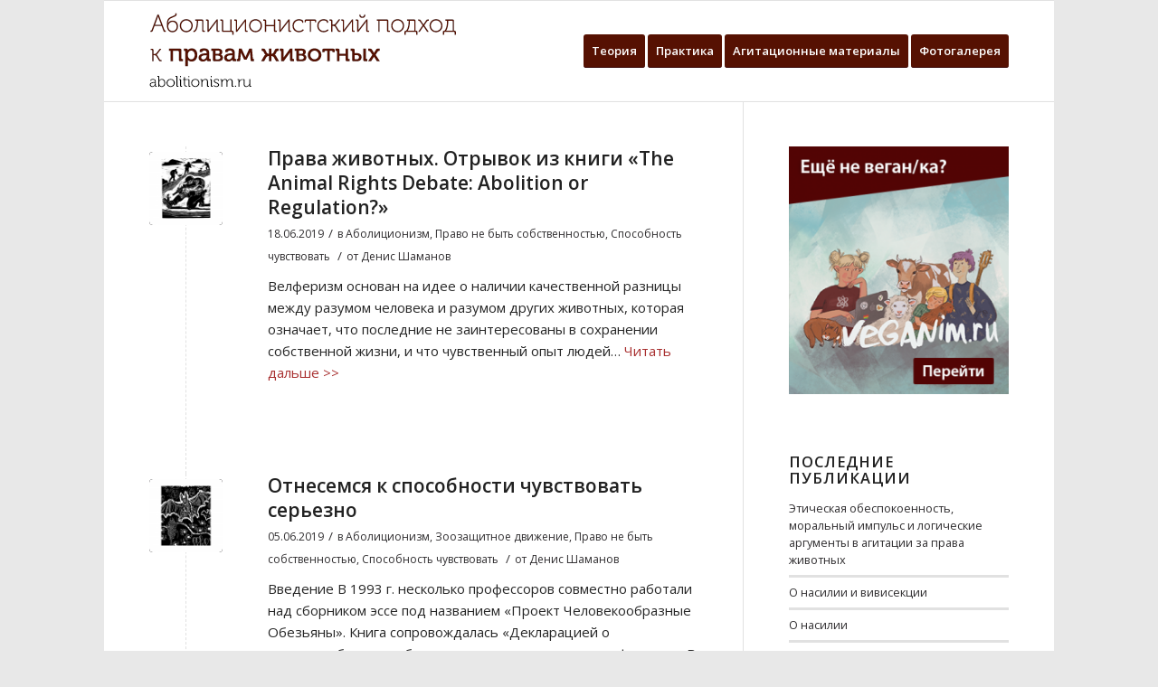

--- FILE ---
content_type: text/html; charset=UTF-8
request_url: https://abolitionism.ru/category/araa/sposobnost-chuvstvovat/
body_size: 13938
content:
<!DOCTYPE html>
<html lang="ru-RU" prefix="og: http://ogp.me/ns#" class="html_boxed responsive av-preloader-disabled av-default-lightbox  html_header_top html_logo_left html_main_nav_header html_menu_right html_custom html_header_sticky html_header_shrinking html_mobile_menu_phone html_disabled html_header_searchicon_disabled html_content_align_center html_header_unstick_top_disabled html_header_stretch_disabled html_entry_id_1739 ">
<head>
<meta charset="UTF-8" />


<!-- mobile setting -->
<meta name="viewport" content="width=device-width, initial-scale=1, maximum-scale=1">

<!-- Scripts/CSS and wp_head hook -->
<title>Архивы Способность чувствовать - Аболиционистский подход к правам животных</title>

<!-- This site is optimized with the Yoast SEO plugin v6.1.1 - https://yoa.st/1yg?utm_content=6.1.1 -->
<link rel="canonical" href="https://abolitionism.ru/category/araa/sposobnost-chuvstvovat/" />
<link rel="next" href="https://abolitionism.ru/category/araa/sposobnost-chuvstvovat/page/2/" />
<meta property="og:locale" content="ru_RU" />
<meta property="og:type" content="object" />
<meta property="og:title" content="Архивы Способность чувствовать - Аболиционистский подход к правам животных" />
<meta property="og:url" content="https://abolitionism.ru/category/araa/sposobnost-chuvstvovat/" />
<meta property="og:site_name" content="Аболиционистский подход к правам животных" />
<meta property="og:image" content="https://abolitionism.ru/wp-content/uploads/2018/04/op_image.jpg" />
<meta property="og:image:secure_url" content="https://abolitionism.ru/wp-content/uploads/2018/04/op_image.jpg" />
<meta name="twitter:card" content="summary_large_image" />
<meta name="twitter:title" content="Архивы Способность чувствовать - Аболиционистский подход к правам животных" />
<meta name="twitter:image" content="https://abolitionism.ru/wp-content/uploads/2018/04/op_image.jpg" />
<script type='application/ld+json'>{"@context":"http:\/\/schema.org","@type":"WebSite","@id":"#website","url":"https:\/\/abolitionism.ru\/","name":"\u0410\u0431\u043e\u043b\u0438\u0446\u0438\u043e\u043d\u0438\u0441\u0442\u0441\u043a\u0438\u0439 \u043f\u043e\u0434\u0445\u043e\u0434 \u043a \u043f\u0440\u0430\u0432\u0430\u043c \u0436\u0438\u0432\u043e\u0442\u043d\u044b\u0445","potentialAction":{"@type":"SearchAction","target":"https:\/\/abolitionism.ru\/?s={search_term_string}","query-input":"required name=search_term_string"}}</script>
<!-- / Yoast SEO plugin. -->

<link rel='dns-prefetch' href='//s.w.org' />
<link rel="alternate" type="application/rss+xml" title="Аболиционистский подход к правам животных &raquo; Лента" href="https://abolitionism.ru/feed/" />
<link rel="alternate" type="application/rss+xml" title="Аболиционистский подход к правам животных &raquo; Лента комментариев" href="https://abolitionism.ru/comments/feed/" />
<link rel="alternate" type="application/rss+xml" title="Аболиционистский подход к правам животных &raquo; Лента рубрики Способность чувствовать" href="https://abolitionism.ru/category/araa/sposobnost-chuvstvovat/feed/" />

<!-- google webfont font replacement -->
<link rel='stylesheet' id='avia-google-webfont' href='//fonts.googleapis.com/css?family=Open+Sans:400,600' type='text/css' media='all'/> 
		<script type="text/javascript">
			window._wpemojiSettings = {"baseUrl":"https:\/\/s.w.org\/images\/core\/emoji\/11\/72x72\/","ext":".png","svgUrl":"https:\/\/s.w.org\/images\/core\/emoji\/11\/svg\/","svgExt":".svg","source":{"concatemoji":"https:\/\/abolitionism.ru\/wp-includes\/js\/wp-emoji-release.min.js?ver=4.9.22"}};
			!function(e,a,t){var n,r,o,i=a.createElement("canvas"),p=i.getContext&&i.getContext("2d");function s(e,t){var a=String.fromCharCode;p.clearRect(0,0,i.width,i.height),p.fillText(a.apply(this,e),0,0);e=i.toDataURL();return p.clearRect(0,0,i.width,i.height),p.fillText(a.apply(this,t),0,0),e===i.toDataURL()}function c(e){var t=a.createElement("script");t.src=e,t.defer=t.type="text/javascript",a.getElementsByTagName("head")[0].appendChild(t)}for(o=Array("flag","emoji"),t.supports={everything:!0,everythingExceptFlag:!0},r=0;r<o.length;r++)t.supports[o[r]]=function(e){if(!p||!p.fillText)return!1;switch(p.textBaseline="top",p.font="600 32px Arial",e){case"flag":return s([55356,56826,55356,56819],[55356,56826,8203,55356,56819])?!1:!s([55356,57332,56128,56423,56128,56418,56128,56421,56128,56430,56128,56423,56128,56447],[55356,57332,8203,56128,56423,8203,56128,56418,8203,56128,56421,8203,56128,56430,8203,56128,56423,8203,56128,56447]);case"emoji":return!s([55358,56760,9792,65039],[55358,56760,8203,9792,65039])}return!1}(o[r]),t.supports.everything=t.supports.everything&&t.supports[o[r]],"flag"!==o[r]&&(t.supports.everythingExceptFlag=t.supports.everythingExceptFlag&&t.supports[o[r]]);t.supports.everythingExceptFlag=t.supports.everythingExceptFlag&&!t.supports.flag,t.DOMReady=!1,t.readyCallback=function(){t.DOMReady=!0},t.supports.everything||(n=function(){t.readyCallback()},a.addEventListener?(a.addEventListener("DOMContentLoaded",n,!1),e.addEventListener("load",n,!1)):(e.attachEvent("onload",n),a.attachEvent("onreadystatechange",function(){"complete"===a.readyState&&t.readyCallback()})),(n=t.source||{}).concatemoji?c(n.concatemoji):n.wpemoji&&n.twemoji&&(c(n.twemoji),c(n.wpemoji)))}(window,document,window._wpemojiSettings);
		</script>
		<style type="text/css">
img.wp-smiley,
img.emoji {
	display: inline !important;
	border: none !important;
	box-shadow: none !important;
	height: 1em !important;
	width: 1em !important;
	margin: 0 .07em !important;
	vertical-align: -0.1em !important;
	background: none !important;
	padding: 0 !important;
}
</style>
<link rel='stylesheet' id='avia-grid-css'  href='https://abolitionism.ru/wp-content/themes/enfold/css/grid.css?ver=2' type='text/css' media='all' />
<link rel='stylesheet' id='avia-base-css'  href='https://abolitionism.ru/wp-content/themes/enfold/css/base.css?ver=2' type='text/css' media='all' />
<link rel='stylesheet' id='avia-layout-css'  href='https://abolitionism.ru/wp-content/themes/enfold/css/layout.css?ver=2' type='text/css' media='all' />
<link rel='stylesheet' id='avia-scs-css'  href='https://abolitionism.ru/wp-content/themes/enfold/css/shortcodes.css?ver=2' type='text/css' media='all' />
<link rel='stylesheet' id='avia-popup-css-css'  href='https://abolitionism.ru/wp-content/themes/enfold/js/aviapopup/magnific-popup.css?ver=1' type='text/css' media='screen' />
<link rel='stylesheet' id='avia-media-css'  href='https://abolitionism.ru/wp-content/themes/enfold/js/mediaelement/skin-1/mediaelementplayer.css?ver=1' type='text/css' media='screen' />
<link rel='stylesheet' id='avia-print-css'  href='https://abolitionism.ru/wp-content/themes/enfold/css/print.css?ver=1' type='text/css' media='print' />
<link rel='stylesheet' id='avia-dynamic-css'  href='https://abolitionism.ru/wp-content/uploads/dynamic_avia/enfold.css?ver=5c97b6d0db8d5' type='text/css' media='all' />
<link rel='stylesheet' id='avia-custom-css'  href='https://abolitionism.ru/wp-content/themes/enfold/css/custom.css?ver=2' type='text/css' media='all' />
<script type='text/javascript' src='https://abolitionism.ru/wp-includes/js/jquery/jquery.js?ver=1.12.4'></script>
<script type='text/javascript' src='https://abolitionism.ru/wp-includes/js/jquery/jquery-migrate.min.js?ver=1.4.1'></script>
<script type='text/javascript' src='https://abolitionism.ru/wp-content/themes/enfold/js/avia-compat.js?ver=2'></script>
<script type='text/javascript'>
var mejsL10n = {"language":"ru","strings":{"mejs.install-flash":"Flash player \u043f\u043b\u0430\u0433\u0438\u043d \u0431\u044b\u043b \u043e\u0442\u043a\u043b\u044e\u0447\u0435\u043d \u0438\u043b\u0438 \u043d\u0435 \u0431\u044b\u043b \u0443\u0441\u0442\u0430\u043d\u043e\u0432\u043b\u0435\u043d \u0432 \u0432\u0430\u0448\u0435\u043c \u0431\u0440\u0430\u0443\u0437\u0435\u0440\u0435. \u041f\u043e\u0436\u0430\u043b\u0443\u0439\u0441\u0442\u0430, \u0432\u043a\u043b\u044e\u0447\u0438\u0442\u0435 \u043f\u043b\u0430\u0433\u0438\u043d Flash player \u0438\u043b\u0438 \u0441\u043a\u0430\u0447\u0430\u0439\u0442\u0435 \u043f\u043e\u0441\u043b\u0435\u0434\u043d\u044e\u044e \u0432\u0435\u0440\u0441\u0438\u044e \u0441 https:\/\/get.adobe.com\/flashplayer\/","mejs.fullscreen-off":"\u0412\u044b\u043a\u043b\u044e\u0447\u0438\u0442\u044c \u043f\u043e\u043b\u043d\u044b\u0439 \u044d\u043a\u0440\u0430\u043d","mejs.fullscreen-on":"\u041f\u043e\u043b\u043d\u044b\u0439 \u044d\u043a\u0440\u0430\u043d","mejs.download-video":"\u0421\u043a\u0430\u0447\u0430\u0442\u044c \u0432\u0438\u0434\u0435\u043e","mejs.fullscreen":"\u041d\u0430 \u0432\u0435\u0441\u044c \u044d\u043a\u0440\u0430\u043d","mejs.time-jump-forward":["\u0412\u043f\u0435\u0440\u0451\u0434 \u043d\u0430 1 \u0441\u0435\u043a\u0443\u043d\u0434\u0443","\u0412\u043f\u0435\u0440\u0435\u0434 \u043d\u0430 %1 \u0441\u0435\u043a\u0443\u043d\u0434"],"mejs.loop":"\u0412\u043a\u043b\u044e\u0447\u0438\u0442\u044c\/\u0432\u044b\u043a\u043b\u044e\u0447\u0438\u0442\u044c \u0437\u0430\u0446\u0438\u043a\u043b\u0438\u0432\u0430\u043d\u0438\u0435","mejs.play":"\u0412\u043e\u0441\u043f\u0440\u043e\u0438\u0437\u0432\u0435\u0441\u0442\u0438","mejs.pause":"\u041f\u0430\u0443\u0437\u0430","mejs.close":"\u0417\u0430\u043a\u0440\u044b\u0442\u044c","mejs.time-slider":"\u0428\u043a\u0430\u043b\u0430 \u0432\u0440\u0435\u043c\u0435\u043d\u0438","mejs.time-help-text":"\u0418\u0441\u043f\u043e\u043b\u044c\u0437\u0443\u0439\u0442\u0435 \u043a\u043b\u0430\u0432\u0438\u0448\u0438 \u0432\u043b\u0435\u0432\u043e\/\u0432\u043f\u0440\u0430\u0432\u043e, \u0447\u0442\u043e\u0431\u044b \u043f\u0435\u0440\u0435\u043c\u0435\u0441\u0442\u0438\u0442\u044c\u0441\u044f \u043d\u0430 \u043e\u0434\u043d\u0443 \u0441\u0435\u043a\u0443\u043d\u0434\u0443; \u0432\u0432\u0435\u0440\u0445\/\u0432\u043d\u0438\u0437, \u0447\u0442\u043e\u0431\u044b \u043f\u0435\u0440\u0435\u043c\u0435\u0441\u0442\u0438\u0442\u044c\u0441\u044f \u043d\u0430 \u0434\u0435\u0441\u044f\u0442\u044c \u0441\u0435\u043a\u0443\u043d\u0434.","mejs.time-skip-back":["\u041f\u0435\u0440\u0435\u0439\u0442\u0438 \u043d\u0430\u0437\u0430\u0434 \u043d\u0430 1 \u0441\u0435\u043a\u0443\u043d\u0434\u0443","\u041d\u0430\u0437\u0430\u0434 \u043d\u0430 %1 \u0441\u0435\u043a\u0443\u043d\u0434"],"mejs.captions-subtitles":"\u0421\u0443\u0431\u0442\u0438\u0442\u0440\u044b","mejs.captions-chapters":"\u0413\u043b\u0430\u0432\u044b","mejs.none":"\u041d\u0435\u0442","mejs.mute-toggle":"\u0412\u043a\u043b\u044e\u0447\u0438\u0442\u044c\/\u0432\u044b\u043a\u043b\u044e\u0447\u0438\u0442\u044c \u0437\u0432\u0443\u043a","mejs.volume-help-text":"\u0418\u0441\u043f\u043e\u043b\u044c\u0437\u0443\u0439\u0442\u0435 \u043a\u043b\u0430\u0432\u0438\u0448\u0438 \u0432\u0432\u0435\u0440\u0445\/\u0432\u043d\u0438\u0437, \u0447\u0442\u043e\u0431\u044b \u0443\u0432\u0435\u043b\u0438\u0447\u0438\u0442\u044c \u0438\u043b\u0438 \u0443\u043c\u0435\u043d\u044c\u0448\u0438\u0442\u044c \u0433\u0440\u043e\u043c\u043a\u043e\u0441\u0442\u044c.","mejs.unmute":"\u0412\u043a\u043b\u044e\u0447\u0438\u0442\u044c \u0437\u0432\u0443\u043a","mejs.mute":"\u0411\u0435\u0437 \u0437\u0432\u0443\u043a\u0430","mejs.volume-slider":"\u0420\u0435\u0433\u0443\u043b\u044f\u0442\u043e\u0440 \u0433\u0440\u043e\u043c\u043a\u043e\u0441\u0442\u0438","mejs.video-player":"\u0412\u0438\u0434\u0435\u043e\u043f\u043b\u0435\u0435\u0440","mejs.audio-player":"\u0410\u0443\u0434\u0438\u043e\u043f\u043b\u0435\u0435\u0440","mejs.ad-skip":"\u041f\u0440\u043e\u043f\u0443\u0441\u0442\u0438\u0442\u044c \u0440\u0435\u043a\u043b\u0430\u043c\u0443","mejs.ad-skip-info":["\u041f\u0440\u043e\u043f\u0443\u0441\u0442\u0438\u0442\u044c \u0447\u0435\u0440\u0435\u0437 1 \u0441\u0435\u043a\u0443\u043d\u0434\u0443","\u041f\u0440\u043e\u043f\u0443\u0441\u0442\u0438\u0442\u044c \u0447\u0435\u0440\u0435\u0437 %1 \u0441\u0435\u043a\u0443\u043d\u0434"],"mejs.source-chooser":"\u0412\u044b\u0431\u043e\u0440 \u0438\u0441\u0442\u043e\u0447\u043d\u0438\u043a\u0430","mejs.stop":"\u041e\u0441\u0442\u0430\u043d\u043e\u0432\u0438\u0442\u044c","mejs.speed-rate":"\u0421\u043a\u043e\u0440\u043e\u0441\u0442\u044c","mejs.live-broadcast":"\u041f\u0440\u044f\u043c\u0430\u044f \u0442\u0440\u0430\u043d\u0441\u043b\u044f\u0446\u0438\u044f","mejs.afrikaans":"\u0410\u0444\u0440\u0438\u043a\u0430\u043d\u0441\u043a\u0438\u0439","mejs.albanian":"\u0410\u043b\u0431\u0430\u043d\u0441\u043a\u0438\u0439","mejs.arabic":"\u0410\u0440\u0430\u0431\u0441\u043a\u0438\u0439","mejs.belarusian":"\u0411\u0435\u043b\u0430\u0440\u0443\u0441\u0441\u043a\u0438\u0439","mejs.bulgarian":"\u0411\u043e\u043b\u0433\u0430\u0440\u0441\u043a\u0438\u0439","mejs.catalan":"\u041a\u0430\u0442\u0430\u043b\u043e\u043d\u0441\u043a\u0438\u0439","mejs.chinese":"\u041a\u0438\u0442\u0430\u0439\u0441\u043a\u0438\u0439","mejs.chinese-simplified":"\u041a\u0438\u0442\u0430\u0439\u0441\u043a\u0438\u0439 (\u0443\u043f\u0440\u043e\u0449\u0435\u043d\u043d\u044b\u0439)","mejs.chinese-traditional":"\u041a\u0438\u0442\u0430\u0439\u0441\u043a\u0438\u0439 (\u0442\u0440\u0430\u0434\u0438\u0446\u0438\u043e\u043d\u043d\u044b\u0439)","mejs.croatian":"\u0425\u043e\u0440\u0432\u0430\u0442\u0441\u043a\u0438\u0439","mejs.czech":"\u0427\u0435\u0448\u0441\u043a\u0438\u0439","mejs.danish":"\u0414\u0430\u0442\u0441\u043a\u0438\u0439","mejs.dutch":"\u041d\u0438\u0434\u0435\u0440\u043b\u0430\u043d\u0434\u0441\u043a\u0438\u0439 (\u0433\u043e\u043b\u043b\u0430\u043d\u0434\u0441\u043a\u0438\u0439)","mejs.english":"\u0410\u043d\u0433\u043b\u0438\u0439\u0441\u043a\u0438\u0439","mejs.estonian":"\u042d\u0441\u0442\u043e\u043d\u0441\u043a\u0438\u0439","mejs.filipino":"\u0424\u0438\u043b\u0438\u043f\u043f\u0438\u043d\u0441\u043a\u0438\u0439","mejs.finnish":"\u0424\u0438\u043d\u0441\u043a\u0438\u0439","mejs.french":"\u0424\u0440\u0430\u043d\u0446\u0443\u0437\u0441\u043a\u0438\u0439","mejs.galician":"\u0413\u0430\u043b\u0438\u0441\u0438\u0439\u0441\u043a\u0438\u0439","mejs.german":"\u041d\u0435\u043c\u0435\u0446\u043a\u0438\u0439","mejs.greek":"\u0413\u0440\u0435\u0447\u0435\u0441\u043a\u0438\u0439","mejs.haitian-creole":"\u0413\u0430\u0438\u0442\u044f\u043d\u0441\u043a\u0438\u0439 \u043a\u0440\u0435\u043e\u043b\u044c\u0441\u043a\u0438\u0439","mejs.hebrew":"\u0418\u0432\u0440\u0438\u0442","mejs.hindi":"\u0425\u0438\u043d\u0434\u0438","mejs.hungarian":"\u0412\u0435\u043d\u0433\u0435\u0440\u0441\u043a\u0438\u0439","mejs.icelandic":"\u0418\u0441\u043b\u0430\u043d\u0434\u0441\u043a\u0438\u0439","mejs.indonesian":"\u0418\u043d\u0434\u043e\u043d\u0435\u0437\u0438\u0439\u0441\u043a\u0438\u0439","mejs.irish":"\u0418\u0440\u043b\u0430\u043d\u0434\u0441\u043a\u0438\u0439","mejs.italian":"\u0418\u0442\u0430\u043b\u044c\u044f\u043d\u0441\u043a\u0438\u0439","mejs.japanese":"\u042f\u043f\u043e\u043d\u0441\u043a\u0438\u0439","mejs.korean":"\u041a\u043e\u0440\u0435\u0439\u0441\u043a\u0438\u0439","mejs.latvian":"\u041b\u0430\u0442\u0432\u0438\u0439\u0441\u043a\u0438\u0439","mejs.lithuanian":"\u041b\u0438\u0442\u043e\u0432\u0441\u043a\u0438\u0439","mejs.macedonian":"\u041c\u0430\u043a\u0435\u0434\u043e\u043d\u0441\u043a\u0438\u0439","mejs.malay":"\u041c\u0430\u043b\u0430\u0439\u0441\u043a\u0438\u0439","mejs.maltese":"\u041c\u0430\u043b\u044c\u0442\u0438\u0439\u0441\u043a\u0438\u0439","mejs.norwegian":"\u041d\u043e\u0440\u0432\u0435\u0436\u0441\u043a\u0438\u0439","mejs.persian":"\u041f\u0435\u0440\u0441\u0438\u0434\u0441\u043a\u0438\u0439","mejs.polish":"\u041f\u043e\u043b\u044c\u0441\u043a\u0438\u0439","mejs.portuguese":"\u041f\u043e\u0440\u0442\u0443\u0433\u0430\u043b\u044c\u0441\u043a\u0438\u0439","mejs.romanian":"\u0420\u0443\u043c\u044b\u043d\u0441\u043a\u0438\u0439","mejs.russian":"\u0420\u0443\u0441\u0441\u043a\u0438\u0439","mejs.serbian":"\u0421\u0435\u0440\u0431\u0441\u043a\u0438\u0439","mejs.slovak":"\u0421\u043b\u043e\u0432\u0430\u0446\u043a\u0438\u0439","mejs.slovenian":"\u0421\u043b\u043e\u0432\u0435\u043d\u0441\u043a\u0438\u0439","mejs.spanish":"\u0418\u0441\u043f\u0430\u043d\u0441\u043a\u0438\u0439","mejs.swahili":"\u0421\u0443\u0430\u0445\u0438\u043b\u0438","mejs.swedish":"\u0428\u0432\u0435\u0434\u0441\u043a\u0438\u0439","mejs.tagalog":"\u0422\u0430\u0433\u0430\u043b\u043e\u0433","mejs.thai":"\u0422\u0430\u0439\u0441\u043a\u0438\u0439","mejs.turkish":"\u0422\u0443\u0440\u0435\u0446\u043a\u0438\u0439","mejs.ukrainian":"\u0423\u043a\u0440\u0430\u0438\u043d\u0441\u043a\u0438\u0439","mejs.vietnamese":"\u0412\u044c\u0435\u0442\u043d\u0430\u043c\u0441\u043a\u0438\u0439","mejs.welsh":"\u0412\u0430\u043b\u043b\u0438\u0439\u0441\u043a\u0438\u0439","mejs.yiddish":"\u0418\u0434\u0438\u0448"}};
</script>
<script type='text/javascript' src='https://abolitionism.ru/wp-includes/js/mediaelement/mediaelement-and-player.min.js?ver=4.2.6-78496d1'></script>
<script type='text/javascript' src='https://abolitionism.ru/wp-includes/js/mediaelement/mediaelement-migrate.min.js?ver=4.9.22'></script>
<script type='text/javascript'>
/* <![CDATA[ */
var _wpmejsSettings = {"pluginPath":"\/wp-includes\/js\/mediaelement\/","classPrefix":"mejs-","stretching":"responsive"};
/* ]]> */
</script>
<link rel='https://api.w.org/' href='https://abolitionism.ru/wp-json/' />
<link rel="EditURI" type="application/rsd+xml" title="RSD" href="https://abolitionism.ru/xmlrpc.php?rsd" />
<link rel="wlwmanifest" type="application/wlwmanifest+xml" href="https://abolitionism.ru/wp-includes/wlwmanifest.xml" /> 
<meta name="generator" content="WordPress 4.9.22" />
<link rel="profile" href="http://gmpg.org/xfn/11" />
<link rel="alternate" type="application/rss+xml" title="Аболиционистский подход к правам животных RSS2 Feed" href="https://abolitionism.ru/feed/" />
<link rel="pingback" href="https://abolitionism.ru/xmlrpc.php" />

<style type='text/css' media='screen'>
 #top #header_main > .container, #top #header_main > .container .main_menu ul:first-child > li > a, #top #header_main #menu-item-shop .cart_dropdown_link{ height:111px; line-height: 111px; }
 .html_top_nav_header .av-logo-container{ height:111px;  }
 .html_header_top.html_header_sticky #top #wrap_all #main{ padding-top:111px; } 
</style>
<!--[if lt IE 9]><script src="https://abolitionism.ru/wp-content/themes/enfold/js/html5shiv.js"></script><![endif]-->
<link rel="icon" href="https://abolitionism.ru/wp-content/uploads/2017/07/favico.png" type="image/png">


<!--
Debugging Info for Theme support: 

Theme: Enfold
Version: 3.7.1
Installed: enfold
AviaFramework Version: 4.5.3
AviaBuilder Version: 0.9
ML:128-PU:10-PLA:3
WP:4.9.22
Updates: disabled
-->

<style type='text/css'>
@font-face {font-family: 'entypo-fontello'; font-weight: normal; font-style: normal;
src: url('https://abolitionism.ru/wp-content/themes/enfold/config-templatebuilder/avia-template-builder/assets/fonts/entypo-fontello.eot?v=3');
src: url('https://abolitionism.ru/wp-content/themes/enfold/config-templatebuilder/avia-template-builder/assets/fonts/entypo-fontello.eot?v=3#iefix') format('embedded-opentype'), 
url('https://abolitionism.ru/wp-content/themes/enfold/config-templatebuilder/avia-template-builder/assets/fonts/entypo-fontello.woff?v=3') format('woff'), 
url('https://abolitionism.ru/wp-content/themes/enfold/config-templatebuilder/avia-template-builder/assets/fonts/entypo-fontello.ttf?v=3') format('truetype'), 
url('https://abolitionism.ru/wp-content/themes/enfold/config-templatebuilder/avia-template-builder/assets/fonts/entypo-fontello.svg?v=3#entypo-fontello') format('svg');
} #top .avia-font-entypo-fontello, body .avia-font-entypo-fontello, html body [data-av_iconfont='entypo-fontello']:before{ font-family: 'entypo-fontello'; }
</style>
</head>




<body id="top" class="archive category category-sposobnost-chuvstvovat category-25 boxed open_sans " itemscope="itemscope" itemtype="https://schema.org/WebPage" >

	
	<div id='wrap_all'>

	
<header id='header' class='all_colors header_color light_bg_color  av_header_top av_logo_left av_main_nav_header av_menu_right av_custom av_header_sticky av_header_shrinking av_header_stretch_disabled av_mobile_menu_phone av_header_searchicon_disabled av_header_unstick_top_disabled av_bottom_nav_disabled  av_header_border_disabled'  role="banner" itemscope="itemscope" itemtype="https://schema.org/WPHeader" >

<a id="advanced_menu_toggle" href="#" aria-hidden='true' data-av_icon='' data-av_iconfont='entypo-fontello'></a><a id="advanced_menu_hide" href="#" 	aria-hidden='true' data-av_icon='' data-av_iconfont='entypo-fontello'></a>		<div  id='header_main' class='container_wrap container_wrap_logo'>
	
        <div class='container av-logo-container'><div class='inner-container'><strong class='logo'><a href='https://abolitionism.ru/'><img height='100' width='300' src='https://abolitionism.ru/wp-content/uploads/2018/01/Untitled-1.png' alt='Аболиционистский подход к правам животных' /></a></strong><nav class='main_menu' data-selectname='Выбрать страницу'  role="navigation" itemscope="itemscope" itemtype="https://schema.org/SiteNavigationElement" ><div class="avia-menu av-main-nav-wrap"><ul id="avia-menu" class="menu av-main-nav"><li id="menu-item-264" class="menu-item menu-item-type-post_type menu-item-object-page av-menu-button av-menu-button-colored menu-item-top-level menu-item-top-level-1"><a href="https://abolitionism.ru/prava_zhivotnyh/" itemprop="url"><span class="avia-bullet"></span><span class="avia-menu-text">Теория</span><span class="avia-menu-fx"><span class="avia-arrow-wrap"><span class="avia-arrow"></span></span></span></a></li>
<li id="menu-item-1866" class="menu-item menu-item-type-post_type menu-item-object-page av-menu-button av-menu-button-colored menu-item-mega-parent  menu-item-top-level menu-item-top-level-2"><a href="https://abolitionism.ru/stati-po-aktivizmu/" itemprop="url"><span class="avia-bullet"></span><span class="avia-menu-text">Практика</span><span class="avia-menu-fx"><span class="avia-arrow-wrap"><span class="avia-arrow"></span></span></span></a></li>
<li id="menu-item-1071" class="menu-item menu-item-type-post_type menu-item-object-page menu-item-has-children av-menu-button av-menu-button-colored menu-item-top-level menu-item-top-level-3"><a href="https://abolitionism.ru/listovki/" itemprop="url"><span class="avia-bullet"></span><span class="avia-menu-text">Агитационные материалы</span><span class="avia-menu-fx"><span class="avia-arrow-wrap"><span class="avia-arrow"></span></span></span></a>


<ul class="sub-menu">
	<li id="menu-item-1095" class="menu-item menu-item-type-post_type menu-item-object-page"><a href="https://abolitionism.ru/listovki/" itemprop="url"><span class="avia-bullet"></span><span class="avia-menu-text">Листовки</span></a></li>
	<li id="menu-item-1072" class="menu-item menu-item-type-post_type menu-item-object-page"><a href="https://abolitionism.ru/stikery/" itemprop="url"><span class="avia-bullet"></span><span class="avia-menu-text">Стикеры</span></a></li>
	<li id="menu-item-1073" class="menu-item menu-item-type-post_type menu-item-object-page"><a href="https://abolitionism.ru/trafarety/" itemprop="url"><span class="avia-bullet"></span><span class="avia-menu-text">Трафареты</span></a></li>
</ul>
</li>
<li id="menu-item-1067" class="menu-item menu-item-type-post_type menu-item-object-page av-menu-button av-menu-button-colored menu-item-mega-parent  menu-item-top-level menu-item-top-level-4"><a href="https://abolitionism.ru/gallery/" itemprop="url"><span class="avia-bullet"></span><span class="avia-menu-text">Фотогалерея</span><span class="avia-menu-fx"><span class="avia-arrow-wrap"><span class="avia-arrow"></span></span></span></a></li>
</ul></div></nav></div> </div> 
		<!-- end container_wrap-->
		</div>
		
		<div class='header_bg'></div>

<!-- end header -->
</header>
		
	<div id='main' class='all_colors' data-scroll-offset='111'>

	
		<div class='container_wrap container_wrap_first main_color sidebar_right'>

			<div class='container template-blog '>

				<main class='content av-content-small alpha units'  role="main" itemprop="mainContentOfPage" itemscope="itemscope" itemtype="https://schema.org/Blog" >
					
					                    

                    <article class='post-entry post-entry-type-standard post-entry-1739 post-loop-1 post-parity-odd single-small with-slider post-1739 post type-post status-publish format-standard has-post-thumbnail hentry category-abolitsionizm category-pravo-ne-byit-sobstvennostyu category-sposobnost-chuvstvovat'  itemscope="itemscope" itemtype="https://schema.org/BlogPosting" itemprop="blogPost" ><div class='blog-meta'><a href='https://abolitionism.ru/prava-zhivotnyih-otryivok-iz-knigi-the-animal-rights-debate-abolition-or-regulation/' class='small-preview' title='Права животных. Отрывок из книги «The Animal Rights Debate: Abolition or Regulation?»'><img width="180" height="180" src="https://abolitionism.ru/wp-content/uploads/2019/06/IMG_1849-180x180.png" class="attachment-square size-square wp-post-image" alt="" srcset="https://abolitionism.ru/wp-content/uploads/2019/06/IMG_1849-180x180.png 180w, https://abolitionism.ru/wp-content/uploads/2019/06/IMG_1849-80x80.png 80w, https://abolitionism.ru/wp-content/uploads/2019/06/IMG_1849-36x36.png 36w, https://abolitionism.ru/wp-content/uploads/2019/06/IMG_1849-120x120.png 120w, https://abolitionism.ru/wp-content/uploads/2019/06/IMG_1849-450x450.png 450w" sizes="(max-width: 180px) 100vw, 180px" /><span class="iconfont" aria-hidden='true' data-av_icon='' data-av_iconfont='entypo-fontello'></span></a></div><div class='entry-content-wrapper clearfix standard-content'><header class="entry-content-header"><h2 class='post-title entry-title'  itemprop="headline" >	<a href='https://abolitionism.ru/prava-zhivotnyih-otryivok-iz-knigi-the-animal-rights-debate-abolition-or-regulation/' rel='bookmark' title='Постоянная ссылка: Права животных. Отрывок из книги «The Animal Rights Debate: Abolition or Regulation?»'>Права животных. Отрывок из книги «The Animal Rights Debate: Abolition or Regulation?»			<span class='post-format-icon minor-meta'></span>	</a></h2><span class='post-meta-infos'><time class='date-container minor-meta updated' >18.06.2019</time><span class='text-sep text-sep-date'>/</span><span class="blog-categories minor-meta">в <a href="https://abolitionism.ru/category/araa/abolitsionizm/" rel="tag">Аболиционизм</a>, <a href="https://abolitionism.ru/category/araa/pravo-ne-byit-sobstvennostyu/" rel="tag">Право не быть собственностью</a>, <a href="https://abolitionism.ru/category/araa/sposobnost-chuvstvovat/" rel="tag">Способность чувствовать</a> </span><span class="text-sep text-sep-cat">/</span><span class="blog-author minor-meta">от <span class="entry-author-link" ><span class="vcard author"><span class="fn"><a href="https://abolitionism.ru/author/darthvegan/" title="Записи Денис Шаманов" rel="author">Денис Шаманов</a></span></span></span></span></span></header><div class="entry-content"  itemprop="text" >Велферизм основан на идее о наличии качественной разницы между разумом человека и разумом других животных, которая означает, что последние не заинтересованы в сохранении собственной жизни, и что чувственный опыт людей&hellip; <a href="https://abolitionism.ru/prava-zhivotnyih-otryivok-iz-knigi-the-animal-rights-debate-abolition-or-regulation/" class="read-more">Читать дальше >></a></div><footer class="entry-footer"></footer><div class='post_delimiter'></div></div><div class='post_author_timeline'></div><span class='hidden'>
			<span class='av-structured-data'  itemscope="itemscope" itemtype="https://schema.org/ImageObject"  itemprop='image'>
					   <span itemprop='url' >https://abolitionism.ru/wp-content/uploads/2019/06/IMG_1849.png</span>
					   <span itemprop='height' >1536</span>
					   <span itemprop='width' >2048</span>
				  </span><span class='av-structured-data'  itemprop="publisher" itemtype="https://schema.org/Organization" itemscope="itemscope" >
				<span itemprop='name'>Денис Шаманов</span>
				<span itemprop='logo' itemscope itemtype='http://schema.org/ImageObject'>
				   <span itemprop='url'>https://abolitionism.ru/wp-content/uploads/2018/01/Untitled-1.png</span>
				 </span>
			  </span><span class='av-structured-data'  itemprop="author" itemscope="itemscope" itemtype="https://schema.org/Person" ><span itemprop='name'>Денис Шаманов</span></span><span class='av-structured-data'  itemprop="datePublished" datetime="2019-06-18T13:39:27+00:00" >2019-06-18 13:39:27</span><span class='av-structured-data'  itemprop="dateModified" itemtype="https://schema.org/dateModified" >2019-07-29 17:46:57</span><span class='av-structured-data'  itemprop="mainEntityOfPage" itemtype="https://schema.org/mainEntityOfPage" ><span itemprop='name'>Права животных. Отрывок из книги «The Animal Rights Debate: Abolition or Regulation?»</span></span></span></article><article class='post-entry post-entry-type-standard post-entry-1732 post-loop-2 post-parity-even single-small with-slider post-1732 post type-post status-publish format-standard has-post-thumbnail hentry category-abolitsionizm category-velferizm category-pravo-ne-byit-sobstvennostyu category-sposobnost-chuvstvovat'  itemscope="itemscope" itemtype="https://schema.org/BlogPosting" itemprop="blogPost" ><div class='blog-meta'><a href='https://abolitionism.ru/otnesemsya-k-sposobnosti-chuvstvovat-serezno/' class='small-preview' title='Отнесемся к способности чувствовать серьезно'><img width="180" height="180" src="https://abolitionism.ru/wp-content/uploads/2019/06/IMG_1504-180x180.png" class="attachment-square size-square wp-post-image" alt="" srcset="https://abolitionism.ru/wp-content/uploads/2019/06/IMG_1504-180x180.png 180w, https://abolitionism.ru/wp-content/uploads/2019/06/IMG_1504-80x80.png 80w, https://abolitionism.ru/wp-content/uploads/2019/06/IMG_1504-36x36.png 36w, https://abolitionism.ru/wp-content/uploads/2019/06/IMG_1504-120x120.png 120w, https://abolitionism.ru/wp-content/uploads/2019/06/IMG_1504-450x450.png 450w" sizes="(max-width: 180px) 100vw, 180px" /><span class="iconfont" aria-hidden='true' data-av_icon='' data-av_iconfont='entypo-fontello'></span></a></div><div class='entry-content-wrapper clearfix standard-content'><header class="entry-content-header"><h2 class='post-title entry-title'  itemprop="headline" >	<a href='https://abolitionism.ru/otnesemsya-k-sposobnosti-chuvstvovat-serezno/' rel='bookmark' title='Постоянная ссылка: Отнесемся к способности чувствовать серьезно'>Отнесемся к способности чувствовать серьезно			<span class='post-format-icon minor-meta'></span>	</a></h2><span class='post-meta-infos'><time class='date-container minor-meta updated' >05.06.2019</time><span class='text-sep text-sep-date'>/</span><span class="blog-categories minor-meta">в <a href="https://abolitionism.ru/category/araa/abolitsionizm/" rel="tag">Аболиционизм</a>, <a href="https://abolitionism.ru/category/araa/velferizm/" rel="tag">Зоозащитное движение</a>, <a href="https://abolitionism.ru/category/araa/pravo-ne-byit-sobstvennostyu/" rel="tag">Право не быть собственностью</a>, <a href="https://abolitionism.ru/category/araa/sposobnost-chuvstvovat/" rel="tag">Способность чувствовать</a> </span><span class="text-sep text-sep-cat">/</span><span class="blog-author minor-meta">от <span class="entry-author-link" ><span class="vcard author"><span class="fn"><a href="https://abolitionism.ru/author/darthvegan/" title="Записи Денис Шаманов" rel="author">Денис Шаманов</a></span></span></span></span></span></header><div class="entry-content"  itemprop="text" >Введение
В 1993 г. несколько профессоров совместно работали над сборником эссе под названием «Проект Человекообразные Обезьяны». Книга сопровождалась «Декларацией о человекообразных обезьянах» с подписями этих профессоров. В ней было сказано,&hellip; <a href="https://abolitionism.ru/otnesemsya-k-sposobnosti-chuvstvovat-serezno/" class="read-more">Читать дальше >></a></div><footer class="entry-footer"></footer><div class='post_delimiter'></div></div><div class='post_author_timeline'></div><span class='hidden'>
			<span class='av-structured-data'  itemscope="itemscope" itemtype="https://schema.org/ImageObject"  itemprop='image'>
					   <span itemprop='url' >https://abolitionism.ru/wp-content/uploads/2019/06/IMG_1504.png</span>
					   <span itemprop='height' >1536</span>
					   <span itemprop='width' >2048</span>
				  </span><span class='av-structured-data'  itemprop="publisher" itemtype="https://schema.org/Organization" itemscope="itemscope" >
				<span itemprop='name'>Денис Шаманов</span>
				<span itemprop='logo' itemscope itemtype='http://schema.org/ImageObject'>
				   <span itemprop='url'>https://abolitionism.ru/wp-content/uploads/2018/01/Untitled-1.png</span>
				 </span>
			  </span><span class='av-structured-data'  itemprop="author" itemscope="itemscope" itemtype="https://schema.org/Person" ><span itemprop='name'>Денис Шаманов</span></span><span class='av-structured-data'  itemprop="datePublished" datetime="2019-06-05T13:04:50+00:00" >2019-06-05 13:04:50</span><span class='av-structured-data'  itemprop="dateModified" itemtype="https://schema.org/dateModified" >2019-07-31 13:59:32</span><span class='av-structured-data'  itemprop="mainEntityOfPage" itemtype="https://schema.org/mainEntityOfPage" ><span itemprop='name'>Отнесемся к способности чувствовать серьезно</span></span></span></article><article class='post-entry post-entry-type-standard post-entry-1725 post-loop-3 post-parity-odd single-small with-slider post-1725 post type-post status-publish format-standard has-post-thumbnail hentry category-abolitsionizm category-sposobnost-chuvstvovat'  itemscope="itemscope" itemtype="https://schema.org/BlogPosting" itemprop="blogPost" ><div class='blog-meta'><a href='https://abolitionism.ru/nashe-litsemerie/' class='small-preview' title='Наше лицемерие'><img width="180" height="180" src="https://abolitionism.ru/wp-content/uploads/2019/03/IMG_9404-180x180.png" class="attachment-square size-square wp-post-image" alt="" srcset="https://abolitionism.ru/wp-content/uploads/2019/03/IMG_9404-180x180.png 180w, https://abolitionism.ru/wp-content/uploads/2019/03/IMG_9404-80x80.png 80w, https://abolitionism.ru/wp-content/uploads/2019/03/IMG_9404-36x36.png 36w, https://abolitionism.ru/wp-content/uploads/2019/03/IMG_9404-120x120.png 120w, https://abolitionism.ru/wp-content/uploads/2019/03/IMG_9404-450x450.png 450w" sizes="(max-width: 180px) 100vw, 180px" /><span class="iconfont" aria-hidden='true' data-av_icon='' data-av_iconfont='entypo-fontello'></span></a></div><div class='entry-content-wrapper clearfix standard-content'><header class="entry-content-header"><h2 class='post-title entry-title'  itemprop="headline" >	<a href='https://abolitionism.ru/nashe-litsemerie/' rel='bookmark' title='Постоянная ссылка: Наше лицемерие'>Наше лицемерие			<span class='post-format-icon minor-meta'></span>	</a></h2><span class='post-meta-infos'><time class='date-container minor-meta updated' >22.03.2019</time><span class='text-sep text-sep-date'>/</span><span class="blog-categories minor-meta">в <a href="https://abolitionism.ru/category/araa/abolitsionizm/" rel="tag">Аболиционизм</a>, <a href="https://abolitionism.ru/category/araa/sposobnost-chuvstvovat/" rel="tag">Способность чувствовать</a> </span><span class="text-sep text-sep-cat">/</span><span class="blog-author minor-meta">от <span class="entry-author-link" ><span class="vcard author"><span class="fn"><a href="https://abolitionism.ru/author/darthvegan/" title="Записи Денис Шаманов" rel="author">Денис Шаманов</a></span></span></span></span></span></header><div class="entry-content"  itemprop="text" >Имеют ли обезьяны, дельфины, попугаи и возможно даже «пищевые» животные определенные когнитивные способности, на основании которых мы должны признать их моральную ценность и обеспечить юридической защитой?
В последнее время на&hellip; <a href="https://abolitionism.ru/nashe-litsemerie/" class="read-more">Читать дальше >></a></div><footer class="entry-footer"></footer><div class='post_delimiter'></div></div><div class='post_author_timeline'></div><span class='hidden'>
			<span class='av-structured-data'  itemscope="itemscope" itemtype="https://schema.org/ImageObject"  itemprop='image'>
					   <span itemprop='url' >https://abolitionism.ru/wp-content/uploads/2019/03/IMG_9404.png</span>
					   <span itemprop='height' >1536</span>
					   <span itemprop='width' >2048</span>
				  </span><span class='av-structured-data'  itemprop="publisher" itemtype="https://schema.org/Organization" itemscope="itemscope" >
				<span itemprop='name'>Денис Шаманов</span>
				<span itemprop='logo' itemscope itemtype='http://schema.org/ImageObject'>
				   <span itemprop='url'>https://abolitionism.ru/wp-content/uploads/2018/01/Untitled-1.png</span>
				 </span>
			  </span><span class='av-structured-data'  itemprop="author" itemscope="itemscope" itemtype="https://schema.org/Person" ><span itemprop='name'>Денис Шаманов</span></span><span class='av-structured-data'  itemprop="datePublished" datetime="2019-03-22T11:18:08+00:00" >2019-03-22 11:18:08</span><span class='av-structured-data'  itemprop="dateModified" itemtype="https://schema.org/dateModified" >2019-07-29 14:36:15</span><span class='av-structured-data'  itemprop="mainEntityOfPage" itemtype="https://schema.org/mainEntityOfPage" ><span itemprop='name'>Наше лицемерие</span></span></span></article><article class='post-entry post-entry-type-standard post-entry-1721 post-loop-4 post-parity-even single-small with-slider post-1721 post type-post status-publish format-standard has-post-thumbnail hentry category-velferizm category-sposobnost-chuvstvovat'  itemscope="itemscope" itemtype="https://schema.org/BlogPosting" itemprop="blogPost" ><div class='blog-meta'><a href='https://abolitionism.ru/proekt-chelovekoobraznyie-obezyanyi/' class='small-preview' title='Проект Человекообразные Обезьяны'><img width="180" height="180" src="https://abolitionism.ru/wp-content/uploads/2019/03/IMG_9333-180x180.png" class="attachment-square size-square wp-post-image" alt="" srcset="https://abolitionism.ru/wp-content/uploads/2019/03/IMG_9333-180x180.png 180w, https://abolitionism.ru/wp-content/uploads/2019/03/IMG_9333-80x80.png 80w, https://abolitionism.ru/wp-content/uploads/2019/03/IMG_9333-36x36.png 36w, https://abolitionism.ru/wp-content/uploads/2019/03/IMG_9333-120x120.png 120w, https://abolitionism.ru/wp-content/uploads/2019/03/IMG_9333-450x450.png 450w" sizes="(max-width: 180px) 100vw, 180px" /><span class="iconfont" aria-hidden='true' data-av_icon='' data-av_iconfont='entypo-fontello'></span></a></div><div class='entry-content-wrapper clearfix standard-content'><header class="entry-content-header"><h2 class='post-title entry-title'  itemprop="headline" >	<a href='https://abolitionism.ru/proekt-chelovekoobraznyie-obezyanyi/' rel='bookmark' title='Постоянная ссылка: Проект Человекообразные Обезьяны'>Проект Человекообразные Обезьяны			<span class='post-format-icon minor-meta'></span>	</a></h2><span class='post-meta-infos'><time class='date-container minor-meta updated' >21.03.2019</time><span class='text-sep text-sep-date'>/</span><span class="blog-categories minor-meta">в <a href="https://abolitionism.ru/category/araa/velferizm/" rel="tag">Зоозащитное движение</a>, <a href="https://abolitionism.ru/category/araa/sposobnost-chuvstvovat/" rel="tag">Способность чувствовать</a> </span><span class="text-sep text-sep-cat">/</span><span class="blog-author minor-meta">от <span class="entry-author-link" ><span class="vcard author"><span class="fn"><a href="https://abolitionism.ru/author/darthvegan/" title="Записи Денис Шаманов" rel="author">Денис Шаманов</a></span></span></span></span></span></header><div class="entry-content"  itemprop="text" >Если вы были вовлечены в движение за права животных в течение даже совсем короткого промежутка времени, на самом деле даже если вы хотя бы раз в жизни отправляли пожертвование зоозащитной&hellip; <a href="https://abolitionism.ru/proekt-chelovekoobraznyie-obezyanyi/" class="read-more">Читать дальше >></a></div><footer class="entry-footer"></footer><div class='post_delimiter'></div></div><div class='post_author_timeline'></div><span class='hidden'>
			<span class='av-structured-data'  itemscope="itemscope" itemtype="https://schema.org/ImageObject"  itemprop='image'>
					   <span itemprop='url' >https://abolitionism.ru/wp-content/uploads/2019/03/IMG_9333.png</span>
					   <span itemprop='height' >1536</span>
					   <span itemprop='width' >2048</span>
				  </span><span class='av-structured-data'  itemprop="publisher" itemtype="https://schema.org/Organization" itemscope="itemscope" >
				<span itemprop='name'>Денис Шаманов</span>
				<span itemprop='logo' itemscope itemtype='http://schema.org/ImageObject'>
				   <span itemprop='url'>https://abolitionism.ru/wp-content/uploads/2018/01/Untitled-1.png</span>
				 </span>
			  </span><span class='av-structured-data'  itemprop="author" itemscope="itemscope" itemtype="https://schema.org/Person" ><span itemprop='name'>Денис Шаманов</span></span><span class='av-structured-data'  itemprop="datePublished" datetime="2019-03-21T11:27:27+00:00" >2019-03-21 11:27:27</span><span class='av-structured-data'  itemprop="dateModified" itemtype="https://schema.org/dateModified" >2019-07-29 13:50:37</span><span class='av-structured-data'  itemprop="mainEntityOfPage" itemtype="https://schema.org/mainEntityOfPage" ><span itemprop='name'>Проект Человекообразные Обезьяны</span></span></span></article><article class='post-entry post-entry-type-standard post-entry-1710 post-loop-5 post-parity-odd single-small with-slider post-1710 post type-post status-publish format-standard has-post-thumbnail hentry category-sposobnost-chuvstvovat'  itemscope="itemscope" itemtype="https://schema.org/BlogPosting" itemprop="blogPost" ><div class='blog-meta'><a href='https://abolitionism.ru/sposobnost-chuvstvovat/' class='small-preview' title='Способность чувствовать'><img width="180" height="180" src="https://abolitionism.ru/wp-content/uploads/2019/03/IMG_0162-180x180.png" class="attachment-square size-square wp-post-image" alt="" srcset="https://abolitionism.ru/wp-content/uploads/2019/03/IMG_0162-180x180.png 180w, https://abolitionism.ru/wp-content/uploads/2019/03/IMG_0162-80x80.png 80w, https://abolitionism.ru/wp-content/uploads/2019/03/IMG_0162-36x36.png 36w, https://abolitionism.ru/wp-content/uploads/2019/03/IMG_0162-120x120.png 120w, https://abolitionism.ru/wp-content/uploads/2019/03/IMG_0162-450x450.png 450w" sizes="(max-width: 180px) 100vw, 180px" /><span class="iconfont" aria-hidden='true' data-av_icon='' data-av_iconfont='entypo-fontello'></span></a></div><div class='entry-content-wrapper clearfix standard-content'><header class="entry-content-header"><h2 class='post-title entry-title'  itemprop="headline" >	<a href='https://abolitionism.ru/sposobnost-chuvstvovat/' rel='bookmark' title='Постоянная ссылка: Способность чувствовать'>Способность чувствовать			<span class='post-format-icon minor-meta'></span>	</a></h2><span class='post-meta-infos'><time class='date-container minor-meta updated' >20.03.2019</time><span class='text-sep text-sep-date'>/</span><span class="blog-categories minor-meta">в <a href="https://abolitionism.ru/category/araa/sposobnost-chuvstvovat/" rel="tag">Способность чувствовать</a> </span><span class="text-sep text-sep-cat">/</span><span class="blog-author minor-meta">от <span class="entry-author-link" ><span class="vcard author"><span class="fn"><a href="https://abolitionism.ru/author/darthvegan/" title="Записи Денис Шаманов" rel="author">Денис Шаманов</a></span></span></span></span></span></header><div class="entry-content"  itemprop="text" >Те существа, которые способны чувствовать, обладают субъективным сознанием и интересами, то есть предпочтениями или желаниями. Эти интересы не обязательно должны каким-либо образом быть подобны человеческим. Если существо имеет какой-либо разум,&hellip; <a href="https://abolitionism.ru/sposobnost-chuvstvovat/" class="read-more">Читать дальше >></a></div><footer class="entry-footer"></footer><div class='post_delimiter'></div></div><div class='post_author_timeline'></div><span class='hidden'>
			<span class='av-structured-data'  itemscope="itemscope" itemtype="https://schema.org/ImageObject"  itemprop='image'>
					   <span itemprop='url' >https://abolitionism.ru/wp-content/uploads/2019/03/IMG_0162.png</span>
					   <span itemprop='height' >1536</span>
					   <span itemprop='width' >2048</span>
				  </span><span class='av-structured-data'  itemprop="publisher" itemtype="https://schema.org/Organization" itemscope="itemscope" >
				<span itemprop='name'>Денис Шаманов</span>
				<span itemprop='logo' itemscope itemtype='http://schema.org/ImageObject'>
				   <span itemprop='url'>https://abolitionism.ru/wp-content/uploads/2018/01/Untitled-1.png</span>
				 </span>
			  </span><span class='av-structured-data'  itemprop="author" itemscope="itemscope" itemtype="https://schema.org/Person" ><span itemprop='name'>Денис Шаманов</span></span><span class='av-structured-data'  itemprop="datePublished" datetime="2019-03-20T13:33:16+00:00" >2019-03-20 13:33:16</span><span class='av-structured-data'  itemprop="dateModified" itemtype="https://schema.org/dateModified" >2019-07-29 08:02:59</span><span class='av-structured-data'  itemprop="mainEntityOfPage" itemtype="https://schema.org/mainEntityOfPage" ><span itemprop='name'>Способность чувствовать</span></span></span></article><article class='post-entry post-entry-type-standard post-entry-1701 post-loop-6 post-parity-even single-small with-slider post-1701 post type-post status-publish format-standard has-post-thumbnail hentry category-velferizm category-sposobnost-chuvstvovat'  itemscope="itemscope" itemtype="https://schema.org/BlogPosting" itemprop="blogPost" ><div class='blog-meta'><a href='https://abolitionism.ru/vazhna-tolko-sposobnost-chuvstvovat/' class='small-preview' title='Важна только способность чувствовать'><img width="180" height="180" src="https://abolitionism.ru/wp-content/uploads/2019/03/IMG_9189-180x180.png" class="attachment-square size-square wp-post-image" alt="" srcset="https://abolitionism.ru/wp-content/uploads/2019/03/IMG_9189-180x180.png 180w, https://abolitionism.ru/wp-content/uploads/2019/03/IMG_9189-80x80.png 80w, https://abolitionism.ru/wp-content/uploads/2019/03/IMG_9189-36x36.png 36w, https://abolitionism.ru/wp-content/uploads/2019/03/IMG_9189-120x120.png 120w, https://abolitionism.ru/wp-content/uploads/2019/03/IMG_9189-450x450.png 450w" sizes="(max-width: 180px) 100vw, 180px" /><span class="iconfont" aria-hidden='true' data-av_icon='' data-av_iconfont='entypo-fontello'></span></a></div><div class='entry-content-wrapper clearfix standard-content'><header class="entry-content-header"><h2 class='post-title entry-title'  itemprop="headline" >	<a href='https://abolitionism.ru/vazhna-tolko-sposobnost-chuvstvovat/' rel='bookmark' title='Постоянная ссылка: Важна только способность чувствовать'>Важна только способность чувствовать			<span class='post-format-icon minor-meta'></span>	</a></h2><span class='post-meta-infos'><time class='date-container minor-meta updated' >15.03.2019</time><span class='text-sep text-sep-date'>/</span><span class="blog-categories minor-meta">в <a href="https://abolitionism.ru/category/araa/velferizm/" rel="tag">Зоозащитное движение</a>, <a href="https://abolitionism.ru/category/araa/sposobnost-chuvstvovat/" rel="tag">Способность чувствовать</a> </span><span class="text-sep text-sep-cat">/</span><span class="blog-author minor-meta">от <span class="entry-author-link" ><span class="vcard author"><span class="fn"><a href="https://abolitionism.ru/author/darthvegan/" title="Записи Денис Шаманов" rel="author">Денис Шаманов</a></span></span></span></span></span></header><div class="entry-content"  itemprop="text" >Animals Who Are Almost Human, одна из частей онлайн-курса по психологии, представляет собой замечательный пример поддержки крайне проблемной идеи, согласно которой моральная ценность связана лишь с теми когнитивными характеристиками, которыми&hellip; <a href="https://abolitionism.ru/vazhna-tolko-sposobnost-chuvstvovat/" class="read-more">Читать дальше >></a></div><footer class="entry-footer"></footer><div class='post_delimiter'></div></div><div class='post_author_timeline'></div><span class='hidden'>
			<span class='av-structured-data'  itemscope="itemscope" itemtype="https://schema.org/ImageObject"  itemprop='image'>
					   <span itemprop='url' >https://abolitionism.ru/wp-content/uploads/2019/03/IMG_9189.png</span>
					   <span itemprop='height' >1536</span>
					   <span itemprop='width' >2048</span>
				  </span><span class='av-structured-data'  itemprop="publisher" itemtype="https://schema.org/Organization" itemscope="itemscope" >
				<span itemprop='name'>Денис Шаманов</span>
				<span itemprop='logo' itemscope itemtype='http://schema.org/ImageObject'>
				   <span itemprop='url'>https://abolitionism.ru/wp-content/uploads/2018/01/Untitled-1.png</span>
				 </span>
			  </span><span class='av-structured-data'  itemprop="author" itemscope="itemscope" itemtype="https://schema.org/Person" ><span itemprop='name'>Денис Шаманов</span></span><span class='av-structured-data'  itemprop="datePublished" datetime="2019-03-15T20:12:17+00:00" >2019-03-15 20:12:17</span><span class='av-structured-data'  itemprop="dateModified" itemtype="https://schema.org/dateModified" >2019-07-29 13:39:25</span><span class='av-structured-data'  itemprop="mainEntityOfPage" itemtype="https://schema.org/mainEntityOfPage" ><span itemprop='name'>Важна только способность чувствовать</span></span></span></article><article class='post-entry post-entry-type-standard post-entry-1670 post-loop-7 post-parity-odd single-small with-slider post-1670 post type-post status-publish format-standard has-post-thumbnail hentry category-abolitsionizm category-sposobnost-chuvstvovat'  itemscope="itemscope" itemtype="https://schema.org/BlogPosting" itemprop="blogPost" ><div class='blog-meta'><a href='https://abolitionism.ru/chetvertyiy-printsip-abolitsionistskogo-podhoda-k-pravam-zhivotnyih/' class='small-preview' title='Четвертый принцип Аболиционистского Подхода к Правам Животных'><img width="180" height="180" src="https://abolitionism.ru/wp-content/uploads/2019/03/IMG_2030-180x180.jpg" class="attachment-square size-square wp-post-image" alt="" srcset="https://abolitionism.ru/wp-content/uploads/2019/03/IMG_2030-180x180.jpg 180w, https://abolitionism.ru/wp-content/uploads/2019/03/IMG_2030-80x80.jpg 80w, https://abolitionism.ru/wp-content/uploads/2019/03/IMG_2030-36x36.jpg 36w, https://abolitionism.ru/wp-content/uploads/2019/03/IMG_2030-120x120.jpg 120w, https://abolitionism.ru/wp-content/uploads/2019/03/IMG_2030-450x450.jpg 450w" sizes="(max-width: 180px) 100vw, 180px" /><span class="iconfont" aria-hidden='true' data-av_icon='' data-av_iconfont='entypo-fontello'></span></a></div><div class='entry-content-wrapper clearfix standard-content'><header class="entry-content-header"><h2 class='post-title entry-title'  itemprop="headline" >	<a href='https://abolitionism.ru/chetvertyiy-printsip-abolitsionistskogo-podhoda-k-pravam-zhivotnyih/' rel='bookmark' title='Постоянная ссылка: Четвертый принцип Аболиционистского Подхода к Правам Животных'>Четвертый принцип Аболиционистского Подхода к Правам Животных			<span class='post-format-icon minor-meta'></span>	</a></h2><span class='post-meta-infos'><time class='date-container minor-meta updated' >15.03.2019</time><span class='text-sep text-sep-date'>/</span><span class="blog-categories minor-meta">в <a href="https://abolitionism.ru/category/araa/abolitsionizm/" rel="tag">Аболиционизм</a>, <a href="https://abolitionism.ru/category/araa/sposobnost-chuvstvovat/" rel="tag">Способность чувствовать</a> </span><span class="text-sep text-sep-cat">/</span><span class="blog-author minor-meta">от <span class="entry-author-link" ><span class="vcard author"><span class="fn"><a href="https://abolitionism.ru/author/darthvegan/" title="Записи Денис Шаманов" rel="author">Денис Шаманов</a></span></span></span></span></span></header><div class="entry-content"  itemprop="text" >Моральный статус животных связан только со способностью чувствовать и ни с одной другой когнитивной характеристикой. Все чувствующие существа равны в праве не быть использованными исключительно в качестве ресурсов.
Краткое изложение&hellip; <a href="https://abolitionism.ru/chetvertyiy-printsip-abolitsionistskogo-podhoda-k-pravam-zhivotnyih/" class="read-more">Читать дальше >></a></div><footer class="entry-footer"></footer><div class='post_delimiter'></div></div><div class='post_author_timeline'></div><span class='hidden'>
			<span class='av-structured-data'  itemscope="itemscope" itemtype="https://schema.org/ImageObject"  itemprop='image'>
					   <span itemprop='url' >https://abolitionism.ru/wp-content/uploads/2019/03/IMG_2030.jpg</span>
					   <span itemprop='height' >1144</span>
					   <span itemprop='width' >2040</span>
				  </span><span class='av-structured-data'  itemprop="publisher" itemtype="https://schema.org/Organization" itemscope="itemscope" >
				<span itemprop='name'>Денис Шаманов</span>
				<span itemprop='logo' itemscope itemtype='http://schema.org/ImageObject'>
				   <span itemprop='url'>https://abolitionism.ru/wp-content/uploads/2018/01/Untitled-1.png</span>
				 </span>
			  </span><span class='av-structured-data'  itemprop="author" itemscope="itemscope" itemtype="https://schema.org/Person" ><span itemprop='name'>Денис Шаманов</span></span><span class='av-structured-data'  itemprop="datePublished" datetime="2019-03-15T08:26:36+00:00" >2019-03-15 08:26:36</span><span class='av-structured-data'  itemprop="dateModified" itemtype="https://schema.org/dateModified" >2020-12-11 20:07:19</span><span class='av-structured-data'  itemprop="mainEntityOfPage" itemtype="https://schema.org/mainEntityOfPage" ><span itemprop='name'>Четвертый принцип Аболиционистского Подхода к Правам Животных</span></span></span></article><article class='post-entry post-entry-type-standard post-entry-1661 post-loop-8 post-parity-even single-small with-slider post-1661 post type-post status-publish format-standard has-post-thumbnail hentry category-abolitsionizm category-aktivizm category-veganstvo category-zakonyi category-velferizm category-pravo-ne-byit-sobstvennostyu category-sposobnost-chuvstvovat'  itemscope="itemscope" itemtype="https://schema.org/BlogPosting" itemprop="blogPost" ><div class='blog-meta'><a href='https://abolitionism.ru/blagosostoyanie-zhivotnyih-schastlivoe-myaso-i-veganstvo-kak-eticheskiy-minimum/' class='small-preview' title='Благополучие животных, счастливое мясо и веганство как этический минимум'><img width="180" height="180" src="https://abolitionism.ru/wp-content/uploads/2019/03/IMG_0144-180x180.png" class="attachment-square size-square wp-post-image" alt="" srcset="https://abolitionism.ru/wp-content/uploads/2019/03/IMG_0144-180x180.png 180w, https://abolitionism.ru/wp-content/uploads/2019/03/IMG_0144-80x80.png 80w, https://abolitionism.ru/wp-content/uploads/2019/03/IMG_0144-36x36.png 36w, https://abolitionism.ru/wp-content/uploads/2019/03/IMG_0144-120x120.png 120w, https://abolitionism.ru/wp-content/uploads/2019/03/IMG_0144-450x450.png 450w" sizes="(max-width: 180px) 100vw, 180px" /><span class="iconfont" aria-hidden='true' data-av_icon='' data-av_iconfont='entypo-fontello'></span></a></div><div class='entry-content-wrapper clearfix standard-content'><header class="entry-content-header"><h2 class='post-title entry-title'  itemprop="headline" >	<a href='https://abolitionism.ru/blagosostoyanie-zhivotnyih-schastlivoe-myaso-i-veganstvo-kak-eticheskiy-minimum/' rel='bookmark' title='Постоянная ссылка: Благополучие животных, счастливое мясо и веганство как этический минимум'>Благополучие животных, счастливое мясо и веганство как этический минимум			<span class='post-format-icon minor-meta'></span>	</a></h2><span class='post-meta-infos'><time class='date-container minor-meta updated' >13.03.2019</time><span class='text-sep text-sep-date'>/</span><span class="blog-categories minor-meta">в <a href="https://abolitionism.ru/category/araa/abolitsionizm/" rel="tag">Аболиционизм</a>, <a href="https://abolitionism.ru/category/araa/aktivizm/" rel="tag">Активизм</a>, <a href="https://abolitionism.ru/category/araa/veganstvo/" rel="tag">Веганство</a>, <a href="https://abolitionism.ru/category/araa/zakonyi/" rel="tag">Законы</a>, <a href="https://abolitionism.ru/category/araa/velferizm/" rel="tag">Зоозащитное движение</a>, <a href="https://abolitionism.ru/category/araa/pravo-ne-byit-sobstvennostyu/" rel="tag">Право не быть собственностью</a>, <a href="https://abolitionism.ru/category/araa/sposobnost-chuvstvovat/" rel="tag">Способность чувствовать</a> </span><span class="text-sep text-sep-cat">/</span><span class="blog-author minor-meta">от <span class="entry-author-link" ><span class="vcard author"><span class="fn"><a href="https://abolitionism.ru/author/darthvegan/" title="Записи Денис Шаманов" rel="author">Денис Шаманов</a></span></span></span></span></span></header><div class="entry-content"  itemprop="text" >По крайней мере в Соединенных Штатах и большинстве западных стран преобладающая позиция в сфере этики в отношении животных заключается в том, что животные хоть и обладают некоторой моральной ценностью, эта&hellip; <a href="https://abolitionism.ru/blagosostoyanie-zhivotnyih-schastlivoe-myaso-i-veganstvo-kak-eticheskiy-minimum/" class="read-more">Читать дальше >></a></div><footer class="entry-footer"></footer><div class='post_delimiter'></div></div><div class='post_author_timeline'></div><span class='hidden'>
			<span class='av-structured-data'  itemscope="itemscope" itemtype="https://schema.org/ImageObject"  itemprop='image'>
					   <span itemprop='url' >https://abolitionism.ru/wp-content/uploads/2019/03/IMG_0144.png</span>
					   <span itemprop='height' >1536</span>
					   <span itemprop='width' >2048</span>
				  </span><span class='av-structured-data'  itemprop="publisher" itemtype="https://schema.org/Organization" itemscope="itemscope" >
				<span itemprop='name'>Денис Шаманов</span>
				<span itemprop='logo' itemscope itemtype='http://schema.org/ImageObject'>
				   <span itemprop='url'>https://abolitionism.ru/wp-content/uploads/2018/01/Untitled-1.png</span>
				 </span>
			  </span><span class='av-structured-data'  itemprop="author" itemscope="itemscope" itemtype="https://schema.org/Person" ><span itemprop='name'>Денис Шаманов</span></span><span class='av-structured-data'  itemprop="datePublished" datetime="2019-03-13T11:52:53+00:00" >2019-03-13 11:52:53</span><span class='av-structured-data'  itemprop="dateModified" itemtype="https://schema.org/dateModified" >2019-07-29 17:47:36</span><span class='av-structured-data'  itemprop="mainEntityOfPage" itemtype="https://schema.org/mainEntityOfPage" ><span itemprop='name'>Благополучие животных, счастливое мясо и веганство как этический минимум</span></span></span></article><article class='post-entry post-entry-type-standard post-entry-1543 post-loop-9 post-parity-odd single-small with-slider post-1543 post type-post status-publish format-standard has-post-thumbnail hentry category-abolitsionizm category-zakonyi category-velferizm category-pravo-ne-byit-sobstvennostyu category-sposobnost-chuvstvovat'  itemscope="itemscope" itemtype="https://schema.org/BlogPosting" itemprop="blogPost" ><div class='blog-meta'><a href='https://abolitionism.ru/razmyishleniya-nad-knigami-zhivotnyie-sobstvennost-i-zakon-i-dozhd-bez-groma/' class='small-preview' title='Размышления над книгами «Животные, собственность и закон» и «Дождь без грома»'><img width="180" height="180" src="https://abolitionism.ru/wp-content/uploads/2019/01/IMG_0622-180x180.png" class="attachment-square size-square wp-post-image" alt="" srcset="https://abolitionism.ru/wp-content/uploads/2019/01/IMG_0622-180x180.png 180w, https://abolitionism.ru/wp-content/uploads/2019/01/IMG_0622-80x80.png 80w, https://abolitionism.ru/wp-content/uploads/2019/01/IMG_0622-36x36.png 36w, https://abolitionism.ru/wp-content/uploads/2019/01/IMG_0622-120x120.png 120w, https://abolitionism.ru/wp-content/uploads/2019/01/IMG_0622-450x450.png 450w" sizes="(max-width: 180px) 100vw, 180px" /><span class="iconfont" aria-hidden='true' data-av_icon='' data-av_iconfont='entypo-fontello'></span></a></div><div class='entry-content-wrapper clearfix standard-content'><header class="entry-content-header"><h2 class='post-title entry-title'  itemprop="headline" >	<a href='https://abolitionism.ru/razmyishleniya-nad-knigami-zhivotnyie-sobstvennost-i-zakon-i-dozhd-bez-groma/' rel='bookmark' title='Постоянная ссылка: Размышления над книгами «Животные, собственность и закон» и «Дождь без грома»'>Размышления над книгами «Животные, собственность и закон» и «Дождь без грома»			<span class='post-format-icon minor-meta'></span>	</a></h2><span class='post-meta-infos'><time class='date-container minor-meta updated' >15.01.2019</time><span class='text-sep text-sep-date'>/</span><span class="blog-categories minor-meta">в <a href="https://abolitionism.ru/category/araa/abolitsionizm/" rel="tag">Аболиционизм</a>, <a href="https://abolitionism.ru/category/araa/zakonyi/" rel="tag">Законы</a>, <a href="https://abolitionism.ru/category/araa/velferizm/" rel="tag">Зоозащитное движение</a>, <a href="https://abolitionism.ru/category/araa/pravo-ne-byit-sobstvennostyu/" rel="tag">Право не быть собственностью</a>, <a href="https://abolitionism.ru/category/araa/sposobnost-chuvstvovat/" rel="tag">Способность чувствовать</a> </span><span class="text-sep text-sep-cat">/</span><span class="blog-author minor-meta">от <span class="entry-author-link" ><span class="vcard author"><span class="fn"><a href="https://abolitionism.ru/author/darthvegan/" title="Записи Денис Шаманов" rel="author">Денис Шаманов</a></span></span></span></span></span></header><div class="entry-content"  itemprop="text" >I Введение
В своей книге 1995г. «Животные, собственность и закон» я утверждал, что законы о благополучии животных не обеспечивают им хоть сколько-нибудь значимой защиты, поскольку другие животные являются собственностью людей.&hellip; <a href="https://abolitionism.ru/razmyishleniya-nad-knigami-zhivotnyie-sobstvennost-i-zakon-i-dozhd-bez-groma/" class="read-more">Читать дальше >></a></div><footer class="entry-footer"></footer><div class='post_delimiter'></div></div><div class='post_author_timeline'></div><span class='hidden'>
			<span class='av-structured-data'  itemscope="itemscope" itemtype="https://schema.org/ImageObject"  itemprop='image'>
					   <span itemprop='url' >https://abolitionism.ru/wp-content/uploads/2019/01/IMG_0622.png</span>
					   <span itemprop='height' >1536</span>
					   <span itemprop='width' >2048</span>
				  </span><span class='av-structured-data'  itemprop="publisher" itemtype="https://schema.org/Organization" itemscope="itemscope" >
				<span itemprop='name'>Денис Шаманов</span>
				<span itemprop='logo' itemscope itemtype='http://schema.org/ImageObject'>
				   <span itemprop='url'>https://abolitionism.ru/wp-content/uploads/2018/01/Untitled-1.png</span>
				 </span>
			  </span><span class='av-structured-data'  itemprop="author" itemscope="itemscope" itemtype="https://schema.org/Person" ><span itemprop='name'>Денис Шаманов</span></span><span class='av-structured-data'  itemprop="datePublished" datetime="2019-01-15T08:47:36+00:00" >2019-01-15 08:47:36</span><span class='av-structured-data'  itemprop="dateModified" itemtype="https://schema.org/dateModified" >2019-07-23 13:54:43</span><span class='av-structured-data'  itemprop="mainEntityOfPage" itemtype="https://schema.org/mainEntityOfPage" ><span itemprop='name'>Размышления над книгами «Животные, собственность и закон» и «Дождь без грома»</span></span></span></article><article class='post-entry post-entry-type-standard post-entry-1526 post-loop-10 post-parity-even post-entry-last single-small with-slider post-1526 post type-post status-publish format-standard has-post-thumbnail hentry category-abolitsionizm category-velferizm category-pravo-ne-byit-sobstvennostyu category-sposobnost-chuvstvovat'  itemscope="itemscope" itemtype="https://schema.org/BlogPosting" itemprop="blogPost" ><div class='blog-meta'><a href='https://abolitionism.ru/moralnaya-tsennost-zhivotnyih-i-zabota-ob-ih-blagosostoyanii/' class='small-preview' title='Моральная ценность животных и забота об их благополучии'><img width="180" height="180" src="https://abolitionism.ru/wp-content/uploads/2018/11/IMG_0574-180x180.png" class="attachment-square size-square wp-post-image" alt="" srcset="https://abolitionism.ru/wp-content/uploads/2018/11/IMG_0574-180x180.png 180w, https://abolitionism.ru/wp-content/uploads/2018/11/IMG_0574-80x80.png 80w, https://abolitionism.ru/wp-content/uploads/2018/11/IMG_0574-36x36.png 36w, https://abolitionism.ru/wp-content/uploads/2018/11/IMG_0574-120x120.png 120w, https://abolitionism.ru/wp-content/uploads/2018/11/IMG_0574-450x450.png 450w" sizes="(max-width: 180px) 100vw, 180px" /><span class="iconfont" aria-hidden='true' data-av_icon='' data-av_iconfont='entypo-fontello'></span></a></div><div class='entry-content-wrapper clearfix standard-content'><header class="entry-content-header"><h2 class='post-title entry-title'  itemprop="headline" >	<a href='https://abolitionism.ru/moralnaya-tsennost-zhivotnyih-i-zabota-ob-ih-blagosostoyanii/' rel='bookmark' title='Постоянная ссылка: Моральная ценность животных и забота об их благополучии'>Моральная ценность животных и забота об их благополучии			<span class='post-format-icon minor-meta'></span>	</a></h2><span class='post-meta-infos'><time class='date-container minor-meta updated' >22.11.2018</time><span class='text-sep text-sep-date'>/</span><span class="blog-categories minor-meta">в <a href="https://abolitionism.ru/category/araa/abolitsionizm/" rel="tag">Аболиционизм</a>, <a href="https://abolitionism.ru/category/araa/velferizm/" rel="tag">Зоозащитное движение</a>, <a href="https://abolitionism.ru/category/araa/pravo-ne-byit-sobstvennostyu/" rel="tag">Право не быть собственностью</a>, <a href="https://abolitionism.ru/category/araa/sposobnost-chuvstvovat/" rel="tag">Способность чувствовать</a> </span><span class="text-sep text-sep-cat">/</span><span class="blog-author minor-meta">от <span class="entry-author-link" ><span class="vcard author"><span class="fn"><a href="https://abolitionism.ru/author/darthvegan/" title="Записи Денис Шаманов" rel="author">Денис Шаманов</a></span></span></span></span></span></header><div class="entry-content"  itemprop="text" >Практически невозможно найти человека, который отстаивал бы идею о том, что животные являются вещами, полностью лишенными моральной ценности и существующими за пределами морального и юридического сообщества. На самом деле почти&hellip; <a href="https://abolitionism.ru/moralnaya-tsennost-zhivotnyih-i-zabota-ob-ih-blagosostoyanii/" class="read-more">Читать дальше >></a></div><footer class="entry-footer"></footer><div class='post_delimiter'></div></div><div class='post_author_timeline'></div><span class='hidden'>
			<span class='av-structured-data'  itemscope="itemscope" itemtype="https://schema.org/ImageObject"  itemprop='image'>
					   <span itemprop='url' >https://abolitionism.ru/wp-content/uploads/2018/11/IMG_0574.png</span>
					   <span itemprop='height' >1536</span>
					   <span itemprop='width' >2048</span>
				  </span><span class='av-structured-data'  itemprop="publisher" itemtype="https://schema.org/Organization" itemscope="itemscope" >
				<span itemprop='name'>Денис Шаманов</span>
				<span itemprop='logo' itemscope itemtype='http://schema.org/ImageObject'>
				   <span itemprop='url'>https://abolitionism.ru/wp-content/uploads/2018/01/Untitled-1.png</span>
				 </span>
			  </span><span class='av-structured-data'  itemprop="author" itemscope="itemscope" itemtype="https://schema.org/Person" ><span itemprop='name'>Денис Шаманов</span></span><span class='av-structured-data'  itemprop="datePublished" datetime="2018-11-22T22:12:51+00:00" >2018-11-22 22:12:51</span><span class='av-structured-data'  itemprop="dateModified" itemtype="https://schema.org/dateModified" >2019-07-31 13:57:48</span><span class='av-structured-data'  itemprop="mainEntityOfPage" itemtype="https://schema.org/mainEntityOfPage" ><span itemprop='name'>Моральная ценность животных и забота об их благополучии</span></span></span></article><div class='single-small'><nav class='pagination'><span class='pagination-meta'>Страница 1 of 2</span><span class='current'>1</span><a href='https://abolitionism.ru/category/araa/sposobnost-chuvstvovat/page/2/' class='inactive' >2</a></nav>
</div>
				<!--end content-->
				</main>

				<aside class='sidebar sidebar_right  alpha units'  role="complementary" itemscope="itemscope" itemtype="https://schema.org/WPSideBar" ><div class='inner_sidebar extralight-border'><section id="media_image-2" class="widget clearfix widget_media_image"><a href="https://veganim.ru/"><img width="267" height="300" src="https://abolitionism.ru/wp-content/uploads/2019/03/banner_stikery-267x300.png" class="image wp-image-1729  attachment-medium size-medium" alt="" style="max-width: 100%; height: auto;" srcset="https://abolitionism.ru/wp-content/uploads/2019/03/banner_stikery-267x300.png 267w, https://abolitionism.ru/wp-content/uploads/2019/03/banner_stikery.png 383w" sizes="(max-width: 267px) 100vw, 267px" /></a><span class="seperator extralight-border"></span></section>		<section id="recent-posts-2" class="widget clearfix widget_recent_entries">		<h3 class="widgettitle">Последние публикации</h3>		<ul>
											<li>
					<a href="https://abolitionism.ru/eticheskaya-obespokoennost-moralnyiy-impuls-i-logicheskie-argumentyi-v-agitatsii-za-prava-zhivotnyih/">Этическая обеспокоенность, моральный импульс и логические аргументы в агитации за права животных</a>
									</li>
											<li>
					<a href="https://abolitionism.ru/o-nasilii-i-vivisektsii/">О насилии и вивисекции</a>
									</li>
											<li>
					<a href="https://abolitionism.ru/o-nasilii/">О насилии</a>
									</li>
											<li>
					<a href="https://abolitionism.ru/shestoy-printsip-abolitsionistskogo-podhoda-k-pravam-zhivotnyih/">Шестой принцип Аболиционистского Подхода к Правам Животных</a>
									</li>
											<li>
					<a href="https://abolitionism.ru/otryivok-iz-knigi-rain-without-thunder-the-ideology-of-the-animal-rights-movement-o-diskriminatsii-lyudey-v-zoozashhitnom-dvizhenii/">Отрывок из книги «Rain Without Thunder: The Ideology of the Animal Rights Movement» о дискриминации людей в зоозащитном движении</a>
									</li>
					</ul>
		<span class="seperator extralight-border"></span></section><section id="categories-2" class="widget clearfix widget_categories"><h3 class="widgettitle">Статьи по темам</h3>		<ul>
	<li class="cat-item cat-item-15"><a href="https://abolitionism.ru/category/araa/abolitsionizm/" >Аболиционизм</a>
</li>
	<li class="cat-item cat-item-24"><a href="https://abolitionism.ru/category/araa/agitatsiya-i-vozrazheniya/" >Агитация и возражения</a>
</li>
	<li class="cat-item cat-item-23"><a href="https://abolitionism.ru/category/araa/aktivizm/" >Активизм</a>
</li>
	<li class="cat-item cat-item-1"><a href="https://abolitionism.ru/category/bez-rubriki/" >Без рубрики</a>
</li>
	<li class="cat-item cat-item-21"><a href="https://abolitionism.ru/category/araa/veganstvo/" >Веганство</a>
</li>
	<li class="cat-item cat-item-22"><a href="https://abolitionism.ru/category/araa/vegetarianstvo/" >Вегетарианство и редуктарианство</a>
</li>
	<li class="cat-item cat-item-26"><a href="https://abolitionism.ru/category/araa/diskriminatsiya/" >Дискриминация</a>
</li>
	<li class="cat-item cat-item-19"><a href="https://abolitionism.ru/category/araa/zhivotnyie-kompanonyi/" >Животные-компаньоны</a>
</li>
	<li class="cat-item cat-item-30"><a href="https://abolitionism.ru/category/araa/zakonyi/" >Законы</a>
</li>
	<li class="cat-item cat-item-20"><a href="https://abolitionism.ru/category/araa/velferizm/" >Зоозащитное движение</a>
</li>
	<li class="cat-item cat-item-28"><a href="https://abolitionism.ru/category/araa/nasilie/" >Насилие</a>
</li>
	<li class="cat-item cat-item-18"><a href="https://abolitionism.ru/category/araa/pravo-ne-byit-sobstvennostyu/" >Право не быть собственностью</a>
</li>
	<li class="cat-item cat-item-8"><a href="https://abolitionism.ru/category/aktivizm-i-agitatsiya/" >Практика</a>
</li>
	<li class="cat-item cat-item-25 current-cat"><a href="https://abolitionism.ru/category/araa/sposobnost-chuvstvovat/" >Способность чувствовать</a>
</li>
	<li class="cat-item cat-item-29"><a href="https://abolitionism.ru/category/araa/uzkonapravlennyie-kampanii/" >Узконаправленные кампании</a>
</li>
	<li class="cat-item cat-item-27"><a href="https://abolitionism.ru/category/araa/feminizm/" >Феминизм</a>
</li>
		</ul>
<span class="seperator extralight-border"></span></section></div></aside>
			</div><!--end container-->

		</div><!-- close default .container_wrap element -->




						<div class='container_wrap footer_color' id='footer'>

					<div class='container'>

						<div class='flex_column av_one_third  first el_before_av_one_third'><section id="newsbox-2" class="widget clearfix newsbox"><ul class="news-wrap image_size_widget"><li class="news-content post-format-standard"><a class='news-link' title='Этическая обеспокоенность, моральный импульс и логические аргументы в агитации за права животных' href='https://abolitionism.ru/eticheskaya-obespokoennost-moralnyiy-impuls-i-logicheskie-argumentyi-v-agitatsii-za-prava-zhivotnyih/'><span class='news-thumb '><img width="36" height="36" src="https://abolitionism.ru/wp-content/uploads/2019/07/IMG_2432-36x36.jpg" class="attachment-widget size-widget wp-post-image" alt="" srcset="https://abolitionism.ru/wp-content/uploads/2019/07/IMG_2432-36x36.jpg 36w, https://abolitionism.ru/wp-content/uploads/2019/07/IMG_2432-80x80.jpg 80w, https://abolitionism.ru/wp-content/uploads/2019/07/IMG_2432-180x180.jpg 180w, https://abolitionism.ru/wp-content/uploads/2019/07/IMG_2432-120x120.jpg 120w, https://abolitionism.ru/wp-content/uploads/2019/07/IMG_2432-450x450.jpg 450w" sizes="(max-width: 36px) 100vw, 36px" /></span><strong class='news-headline'>Этическая обеспокоенность, моральный импульс и логические аргументы в агитации за права животных<span class='news-time'>14.07.2019 - 09:07</span></strong></a></li><li class="news-content post-format-standard"><a class='news-link' title='О насилии и вивисекции' href='https://abolitionism.ru/o-nasilii-i-vivisektsii/'><span class='news-thumb '><img width="36" height="36" src="https://abolitionism.ru/wp-content/uploads/2019/07/IMG_4001-36x36.png" class="attachment-widget size-widget wp-post-image" alt="" srcset="https://abolitionism.ru/wp-content/uploads/2019/07/IMG_4001-36x36.png 36w, https://abolitionism.ru/wp-content/uploads/2019/07/IMG_4001-80x80.png 80w, https://abolitionism.ru/wp-content/uploads/2019/07/IMG_4001-180x180.png 180w, https://abolitionism.ru/wp-content/uploads/2019/07/IMG_4001-120x120.png 120w, https://abolitionism.ru/wp-content/uploads/2019/07/IMG_4001-450x450.png 450w" sizes="(max-width: 36px) 100vw, 36px" /></span><strong class='news-headline'>О насилии и вивисекции<span class='news-time'>12.07.2019 - 11:27</span></strong></a></li><li class="news-content post-format-standard"><a class='news-link' title='О насилии' href='https://abolitionism.ru/o-nasilii/'><span class='news-thumb '><img width="36" height="36" src="https://abolitionism.ru/wp-content/uploads/2019/07/IMG_3986-36x36.png" class="attachment-widget size-widget wp-post-image" alt="" srcset="https://abolitionism.ru/wp-content/uploads/2019/07/IMG_3986-36x36.png 36w, https://abolitionism.ru/wp-content/uploads/2019/07/IMG_3986-80x80.png 80w, https://abolitionism.ru/wp-content/uploads/2019/07/IMG_3986-180x180.png 180w, https://abolitionism.ru/wp-content/uploads/2019/07/IMG_3986-120x120.png 120w, https://abolitionism.ru/wp-content/uploads/2019/07/IMG_3986-450x450.png 450w" sizes="(max-width: 36px) 100vw, 36px" /></span><strong class='news-headline'>О насилии<span class='news-time'>12.07.2019 - 09:25</span></strong></a></li><li class="news-content post-format-standard"><a class='news-link' title='Шестой принцип Аболиционистского Подхода к Правам Животных' href='https://abolitionism.ru/shestoy-printsip-abolitsionistskogo-podhoda-k-pravam-zhivotnyih/'><span class='news-thumb '><img width="36" height="36" src="https://abolitionism.ru/wp-content/uploads/2019/07/IMG_2413-36x36.jpg" class="attachment-widget size-widget wp-post-image" alt="" srcset="https://abolitionism.ru/wp-content/uploads/2019/07/IMG_2413-36x36.jpg 36w, https://abolitionism.ru/wp-content/uploads/2019/07/IMG_2413-80x80.jpg 80w, https://abolitionism.ru/wp-content/uploads/2019/07/IMG_2413-180x180.jpg 180w, https://abolitionism.ru/wp-content/uploads/2019/07/IMG_2413-120x120.jpg 120w, https://abolitionism.ru/wp-content/uploads/2019/07/IMG_2413-450x450.jpg 450w" sizes="(max-width: 36px) 100vw, 36px" /></span><strong class='news-headline'>Шестой принцип Аболиционистского Подхода к Правам Животных<span class='news-time'>10.07.2019 - 08:43</span></strong></a></li></ul><span class="seperator extralight-border"></span></section></div><div class='flex_column av_one_third  el_after_av_one_third  el_before_av_one_third '><section class='widget widget_pages'><h3 class='widgettitle'>Страницы</h3><ul><li class="page_item page-item-797"><a href="https://abolitionism.ru/gallery/">Галерея</a></li>
<li class="page_item page-item-258"><a href="https://abolitionism.ru/">Главная</a></li>
<li class="page_item page-item-305"><a href="https://abolitionism.ru/listovki/">Листовки</a></li>
<li class="page_item page-item-383"><a href="https://abolitionism.ru/stati-po-aktivizmu/">Практика</a></li>
<li class="page_item page-item-273"><a href="https://abolitionism.ru/stikery/">Стикеры</a></li>
<li class="page_item page-item-121"><a href="https://abolitionism.ru/prava_zhivotnyh/">Теория</a></li>
<li class="page_item page-item-453"><a href="https://abolitionism.ru/trafarety/">Трафареты</a></li>
</ul><span class='seperator extralight-border'></span></section></div><div class='flex_column av_one_third  el_after_av_one_third  el_before_av_one_third '><section class='widget widget_categories'><h3 class='widgettitle'>Категории</h3><ul>	<li class="cat-item cat-item-15"><a href="https://abolitionism.ru/category/araa/abolitsionizm/" >Аболиционизм</a>
</li>
	<li class="cat-item cat-item-24"><a href="https://abolitionism.ru/category/araa/agitatsiya-i-vozrazheniya/" >Агитация и возражения</a>
</li>
	<li class="cat-item cat-item-23"><a href="https://abolitionism.ru/category/araa/aktivizm/" >Активизм</a>
</li>
	<li class="cat-item cat-item-1"><a href="https://abolitionism.ru/category/bez-rubriki/" >Без рубрики</a>
</li>
	<li class="cat-item cat-item-21"><a href="https://abolitionism.ru/category/araa/veganstvo/" >Веганство</a>
</li>
	<li class="cat-item cat-item-22"><a href="https://abolitionism.ru/category/araa/vegetarianstvo/" >Вегетарианство и редуктарианство</a>
</li>
	<li class="cat-item cat-item-26"><a href="https://abolitionism.ru/category/araa/diskriminatsiya/" >Дискриминация</a>
</li>
	<li class="cat-item cat-item-19"><a href="https://abolitionism.ru/category/araa/zhivotnyie-kompanonyi/" >Животные-компаньоны</a>
</li>
	<li class="cat-item cat-item-30"><a href="https://abolitionism.ru/category/araa/zakonyi/" >Законы</a>
</li>
	<li class="cat-item cat-item-20"><a href="https://abolitionism.ru/category/araa/velferizm/" >Зоозащитное движение</a>
</li>
	<li class="cat-item cat-item-28"><a href="https://abolitionism.ru/category/araa/nasilie/" >Насилие</a>
</li>
	<li class="cat-item cat-item-18"><a href="https://abolitionism.ru/category/araa/pravo-ne-byit-sobstvennostyu/" >Право не быть собственностью</a>
</li>
	<li class="cat-item cat-item-8"><a href="https://abolitionism.ru/category/aktivizm-i-agitatsiya/" >Практика</a>
</li>
	<li class="cat-item cat-item-25 current-cat"><a href="https://abolitionism.ru/category/araa/sposobnost-chuvstvovat/" >Способность чувствовать</a>
</li>
	<li class="cat-item cat-item-29"><a href="https://abolitionism.ru/category/araa/uzkonapravlennyie-kampanii/" >Узконаправленные кампании</a>
</li>
	<li class="cat-item cat-item-27"><a href="https://abolitionism.ru/category/araa/feminizm/" >Феминизм</a>
</li>
</ul><span class='seperator extralight-border'></span></section></div>

					</div>


				<!-- ####### END FOOTER CONTAINER ####### -->
				</div>

	


			

			
				<footer class='container_wrap socket_color' id='socket'  role="contentinfo" itemscope="itemscope" itemtype="https://schema.org/WPFooter" >
                    <div class='container'>

                        <span class='copyright'>© Abolitionism.ru — аболиционистский подход к правам животных </span>

                        
                    </div>

	            <!-- ####### END SOCKET CONTAINER ####### -->
				</footer>


					<!-- end main -->
		</div>
		
		<!-- end wrap_all --></div>


 <script type='text/javascript'>
 /* <![CDATA[ */  
var avia_framework_globals = avia_framework_globals || {};
    avia_framework_globals.frameworkUrl = 'https://abolitionism.ru/wp-content/themes/enfold/framework/';
    avia_framework_globals.installedAt = 'https://abolitionism.ru/wp-content/themes/enfold/';
    avia_framework_globals.ajaxurl = 'https://abolitionism.ru/wp-admin/admin-ajax.php';
/* ]]> */ 
</script>
 
 <script type='text/javascript' src='https://abolitionism.ru/wp-content/themes/enfold/js/avia.js?ver=3'></script>
<script type='text/javascript' src='https://abolitionism.ru/wp-content/themes/enfold/js/shortcodes.js?ver=3'></script>
<script type='text/javascript' src='https://abolitionism.ru/wp-content/themes/enfold/js/aviapopup/jquery.magnific-popup.min.js?ver=2'></script>
<script type='text/javascript' src='https://abolitionism.ru/wp-includes/js/mediaelement/wp-mediaelement.min.js?ver=4.9.22'></script>
<script type='text/javascript' src='https://abolitionism.ru/wp-includes/js/wp-embed.min.js?ver=4.9.22'></script>
<a href='#top' title='Scroll to top' id='scroll-top-link' aria-hidden='true' data-av_icon='' data-av_iconfont='entypo-fontello'><span class="avia_hidden_link_text">Scroll to top</span></a>

<!— Yandex.Metrika counter —>
<script type="text/javascript" >
    (function (d, w, c) {
        (w[c] = w[c] || []).push(function() {
            try {
                w.yaCounter45352575 = new Ya.Metrika({
                    id:45352575,
                    clickmap:true,
                    trackLinks:true,
                    accurateTrackBounce:true
                });
            } catch(e) { }
        });

        var n = d.getElementsByTagName("script")[0],
            s = d.createElement("script"),
            f = function () { n.parentNode.insertBefore(s, n); };
        s.type = "text/javascript";
        s.async = true;
        s.src = "https://mc.yandex.ru/metrika/watch.js";

        if (w.opera == "[object Opera]") {
            d.addEventListener("DOMContentLoaded", f, false);
        } else { f(); }
    })(document, window, "yandex_metrika_callbacks");
</script>
<noscript><div><img src="https://mc.yandex.ru/watch/45352575" style="position:absolute; left:-9999px;" alt="" /></div></noscript>
<!— /Yandex.Metrika counter —>

<div id="fb-root"></div>
</body>
</html>
